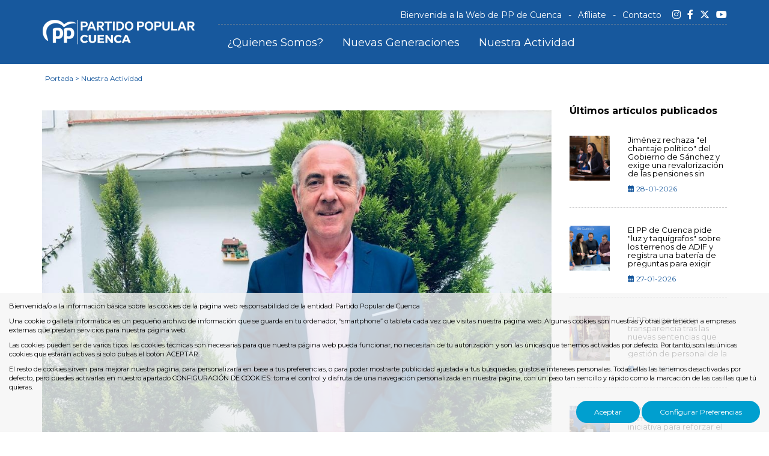

--- FILE ---
content_type: text/html; charset=UTF-8
request_url: https://www.ppcuenca.es/es/1-Nuestra-Actividad/3838-Igualada-afirma-que-es-una-traicion-a-los-intereses-de-los-taranconeros-que-Carrizo-no-haya-defendido-la-linea-del-ferrocarril-Madrid-Cuenca-Valencia.htm
body_size: 7250
content:
	<!DOCTYPE html PUBLIC "-//W3C//DTD XHTML 1.0 Transitional//EN" "http://www.w3.org/TR/xhtml1/DTD/xhtml1-transitional.dtd">
<html xmlns="http://www.w3.org/1999/xhtml" lang="es">
    <head>
        <title>Igualada afirma que “es una traición a los intereses de los taranconeros” que Carrizo no haya defendido la línea del ferrocarril Madrid-Cuenca-Valencia | ppcuenca.es</title>
        <meta name="keywords" content=""/>
        <meta name="description" content=""/>
        <meta name="subject" content=""/>
        <meta name="author" content="PP Cuenca"/>
        <meta http-equiv="Content-Type" content="text/html; charset=utf-8" /><!-- CSS Mínimo de Bootstrap -->
        <meta name="viewport" content="width=device-width, initial-scale=1, maximum-scale=1, user-scalable=no" />
        <link rel="preconnect" href="https://fonts.googleapis.com">
        <link rel="preconnect" href="https://fonts.gstatic.com" crossorigin>
        <link href="https://fonts.googleapis.com/css2?family=Montserrat:wght@300;400;500;700&display=swap" rel="stylesheet">
        <link type="text/css" rel="stylesheet" href="https://cdn.jsdelivr.net/jquery.jssocials/1.4.0/jssocials.css" />
        <link type="text/css" rel="stylesheet" href="https://cdn.jsdelivr.net/jquery.jssocials/1.4.0/jssocials-theme-plain.css" />
        <link href="/css/web.css" rel="stylesheet" type="text/css" />
        <script src="https://code.jquery.com/jquery-3.3.1.min.js" integrity="sha256-FgpCb/KJQlLNfOu91ta32o/NMZxltwRo8QtmkMRdAu8=" crossorigin="anonymous"></script>
        <script type="text/javascript" src="/scripts/web.js"></script>
        <link rel="stylesheet" href="/css/fontawesome/css/all.css" />
        <script type="text/javascript" src="https://cdn.jsdelivr.net/jquery.jssocials/1.4.0/jssocials.min.js"></script>

        <link href="https://www.ppcuenca.es" rel="image_src" />
        <link rel="canonical" href="https://www.ppcuenca.es/es/1-Nuestra-Actividad/3838-Igualada-afirma-que-es-una-traicion-a-los-intereses-de-los-taranconeros-que-Carrizo-no-haya-defendido-la-linea-del-ferrocarril-Madrid-Cuenca-Valencia.htm" /><link rel="alternate" href="https://www.ppcuenca.es/es/1-Nuestra-Actividad/3838-Igualada-afirma-que-es-una-traicion-a-los-intereses-de-los-taranconeros-que-Carrizo-no-haya-defendido-la-linea-del-ferrocarril-Madrid-Cuenca-Valencia.htm" hreflang="es"/>
        
    </head>
    <body>
                <div id="main-header">
            <div class="container fondo-cabecera">
                <div class="row">
                    <div class="col-md-3">
                        <a href="#menu" class="botmenu"><span class="glyphicon glyphicon-menu-hamburger"></span></a>
                        <a href="https://www.ppcuenca.es" title="PP Cuenca">
                            <img class="logo" src="/images_web/logo.png" alt="Igualada afirma que “es una traición a los intereses de los taranconeros” que Carrizo no haya defendido la línea del ferrocarril Madrid-Cuenca-Valencia | ppcuenca.es" border="0" /></a>
                    </div>
                    <div class="col-md-9">
                        <div class="menusuperior">
                            <ul id="navigation" class="menubienvenida"><li>
    <a href="https://www.ppcuenca.es/es/31-Bienvenida-a-la-Web-de-PP-de-Cuenca" title="Bienvenida a la Web de PP de Cuenca" >Bienvenida a la Web de PP de Cuenca</a>
</li>
<li>
    <a href="https://www.ppcuenca.es/3-Afiliate.htm" title="Afíliate" target='_self'>Afíliate</a>
</li>
<li>
    <a href="https://www.ppcuenca.es/es/14-Contacto" title="Contacto" >Contacto</a>
</li>
</ul>


                            <div class="menuredes hidden-xs hidden-sm">
                                <a href="https://instagram.com/popularesdecuenca" target="_blank">
                                    <i class="fab fa-instagram"></i>
                                </a>
                                <a href="http://www.facebook.com/PPCuenca" target="_blank">
                                    <i class="fab fa-facebook-f"></i>
                                </a>
                                <a href="http://www.twitter.com/popularescuenca" target="_blank">
                                    <i class="fa-brands fa-x-twitter"></i>
                                </a>
                                <a href="https://www.youtube.com/channel/UC5AsTA5ZMtJuQTZb53sEbDg" target="_blank">
                                    <i class="fab fa-youtube"></i>
                                </a>
                            </div>
                        </div>
                        
<ul id="main-menu" class="nav nav-pills hidden-sm hidden-xs">
    <li><a href="https://www.ppcuenca.es/es/20-Quienes-Somos" title="¿Quienes Somos?" >¿Quienes Somos?</a></li>
<li><a href="https://www.ppcuenca.es/es/23-Nuevas-Generaciones" title="Nuevas Generaciones" >Nuevas Generaciones</a></li>
<li><a href="https://www.ppcuenca.es/es/1-Nuestra-Actividad" title="Nuestra Actividad" >Nuestra Actividad</a></li>

</ul>

<nav id="menu">
    <ul>
        <li>
    <a href="https://www.ppcuenca.es/es/31-Bienvenida-a-la-Web-de-PP-de-Cuenca" title="Bienvenida a la Web de PP de Cuenca" >Bienvenida a la Web de PP de Cuenca</a>
</li>
<li>
    <a href="https://www.ppcuenca.es/3-Afiliate.htm" title="Afíliate" target='_self'>Afíliate</a>
</li>
<li>
    <a href="https://www.ppcuenca.es/es/14-Contacto" title="Contacto" >Contacto</a>
</li>
<li><a href="https://www.ppcuenca.es/es/20-Quienes-Somos" title="¿Quienes Somos?" >¿Quienes Somos?</a>
    
</li><li><a href="https://www.ppcuenca.es/es/23-Nuevas-Generaciones" title="Nuevas Generaciones" >Nuevas Generaciones</a>
    
</li><li><a href="https://www.ppcuenca.es/es/1-Nuestra-Actividad" title="Nuestra Actividad" >Nuestra Actividad</a>
    
</li>
        
        <li class="menuredes">
            <a href="https://instagram.com/popularesdecuenca" target="_blank">
                <i class="fab fa-instagram"></i>
            </a>
            <a href="http://www.facebook.com/PPCuenca" target="_blank">
                <i class="fab fa-facebook-f"></i>
            </a>
            <a href="http://www.twitter.com/popularescuenca" target="_blank">
                <i class="fa-brands fa-x-twitter"></i>
            </a>
            <a href="https://www.youtube.com/channel/UC5AsTA5ZMtJuQTZb53sEbDg" target="_blank">
                <i class="fab fa-youtube"></i>
            </a>
        </li>
    </ul>
</nav>
                    </div>
                </div>
            </div>
        </div>

        <div class="container">
    <div class="celdasituacion"><a href="https://www.ppcuenca.es" class="imple-enlasituacion" title="Portada">Portada</a> &gt; <a href="https://www.ppcuenca.es/es/1-Nuestra-Actividad" class="imple-enlasituacion" title="Nuestra Actividad">Nuestra Actividad</a>
</div>
    
    
<form name="extendido" method="get" action="https://www.ppcuenca.es/index.php" target="_self">
    <input type="hidden" name="idioma" value="es" />
    <input type="hidden" name="menu" value="1" />
    <input type="hidden" name="id" value="3838" />
    <input type="hidden" name="pagina" value="0" />
    <input type="hidden" name="opcion" value="0" />
    <input type="hidden" name="ordentipo" value="" />
    <input type="hidden" name="ordencampo" value="" />
    
    <input type="hidden" name="opinionesopcion" value=""/>
    <input type="hidden" name="extendidoopcion" value=""/>
    <input type="hidden" name="opinionespagina" value=""/>

</form>
<script type="text/javascript"><!--
function extendidoIrOpcion(opcion,opcion2){
	document.extendido.extendidoopcion.value = opcion;
	document.extendido.opinionesopcion.value = opcion2;
	document.extendido.submit();
}
function volverAtras(){
	document.extendido.id.value = 0;
	document.extendido.submit();
}
-->
</script>


<div class="row" itemscope itemtype ="https://schema.org/NewsArticle">
    <div class="col-md-9">
        <span itemprop="image"><div style="margin:30px 0;">
    <img src="https://www.ppcuenca.es/files/noticias/G/igualada.jpg" alt="" width="100%" />
</div></span>
        <div class="htmlFuente"><i class="far fa-calendar-alt"></i> <span itemprop="datePublished">18-04-2023</span></div>
        <h1 class="htmlTitular" style="margin-top:0px;" itemprop="headline">Igualada afirma que &ldquo;es una traici&oacute;n a los intereses de los taranconeros&rdquo; que Carrizo no haya defendido la l&iacute;nea del ferrocarril Madrid-Cuenca-Valencia</h1>
        <div class="htmlfuente" style="font-size: 16px;">El candidato del PP a la Alcaldía de Tarancón recuerda que  “no ha llegado nada de los 24.200 millones de euros que tiene el Gobierno de Pedro Sánchez para infraestructuras ferroviarias”.</div>
        <div id="share" style=" margin-bottom: 10px;"></div>
<script>
    $("#share").jsSocials({
        showCount: false,
        showLabel: false,
        shares: [{
            share: "facebook",
            label: "Compartir",
            logo: "fab fa-facebook-f"
        },
        {
            share: "twitter",
            label: "Tuitear",
            logo: "fa-brands fa-x-twitter"
        },
        {
            share: "pinterest",
            label: "Pinterest",
            logo: "fab fa-pinterest"
        },
        {
            share: "whatsapp",
            label: "Whatsapp",
            logo: "fab fa-whatsapp"
        }]
    });
</script>
        <div class="textoextendido">
            <span itemprop="description"><p style="margin-top:4.55pt; margin-right:10.75pt; margin-bottom:.0001pt; margin-left:7.1pt; text-align:justify"><span style="font-size:14.0pt">El candidato del PP a la Alcaldía de Tarancón, Miguel Ángel Igualada, afirma que de cara a las elecciones municipales del próximo 28 de mayo entre sus objetivos siempre estará el “servir a los taranconeros y no servirme yo de ellos”. Uno de los asuntos más importantes que afecta a esta localidad es el cierre de la línea ferroviaria Madrid-Cuenca-Valencia y tiene claro que la hubiera defendido con “mucho más ímpetu que lo han hecho los dirigentes socialistas”. En su opinión, esa polémica decisión perjudica el desarrollo de Tarancón, Cuenca y España, porque es una línea que debería de “rentabilizarse para el transporte de viajeros, de mercancías y para su uso turístico”. Por tal motivo, se pregunta el “¿Por qué a la provincia de Cuenca y aquí no ha llegado nada de los 24.200 millones de euros que tienen el Gobierno de Pedro Sánchez para infraestructuras ferroviarias?”.</span></p>

<p style="margin-top:4.55pt; margin-right:10.75pt; margin-bottom:.0001pt; margin-left:7.1pt; text-align:justify"> </p>

<p style="margin-top:4.55pt; margin-right:10.75pt; margin-bottom:.0001pt; margin-left:7.1pt; text-align:justify"><span style="font-size:14.0pt">Califica como “incomprensible” que el alcalde, José Manuel López Carrizo, en lugar de defender a la localidad se haya plegado a los intereses de su partido y “no haber defendido el tren por nuestro pueblo es una traición a los intereses de los taranconeros”. Igualada señala que estos ocho años de gobierno socialista fueron de escasa efectividad a la hora de atender las necesidades reales de los ciudadanos en “su vertiente social, sanitaria, tributaria, industrial y urbanística”. Recuerda que al actual mandatario le persiguen sus sueldos y las decisiones respecto a ellos porque “no cumplió la sentencia respecto a la subida en la primera legislatura, que fue acordado de manera ilegal como ha quedado demostrado por sentencia de Tribunal Superior de Justicia de Castilla-La Mancha”. Además, en la segunda aprovechó la pandemia, precisamente, para incrementar su salario y “estos gestos, definen de manera clara a las personas y si ocupan cargos públicos más todavía”.</span></p>

<p style="margin-top:4.55pt; margin-right:10.75pt; margin-bottom:.0001pt; margin-left:7.1pt; text-align:justify"> </p>

<p style="margin-top:4.55pt; margin-right:10.75pt; margin-bottom:.0001pt; margin-left:7.1pt; text-align:justify"><span style="font-size:14.0pt">El candidato del PP a la Alcaldía de Tarancón incide en que es necesario elaborar un POM que satisfaga las necesidades presentes y futuras en aras de dotarla de las “condiciones necesarias para su desarrollo social e industrial, con la consiguiente generación de riqueza y bien estar social para sus vecinos”. Asimismo, es prioritario regenerar el casco antiguo con la aportación de recursos privados, municipales y europeos así como dotar al centro de salud de las especialidades prometidas por el Gobierno regional presidido por Emiliano-García Page. Apuesta por un sistema de transporte rápido, asequible económicamente y operativo que favorezca a todo el mundo, pero también “me gustaría hacer un estudio detallado del presupuesto municipal para reducir los impuestos, el dinero donde mejor está es en los bolsillos de los ciudadanos”.</span></p>

<p style="margin-top:4.55pt; margin-right:10.75pt; margin-bottom:.0001pt; margin-left:7.1pt; text-align:justify"> </p>

<p style="margin-top:4.55pt; margin-right:10.75pt; margin-bottom:.0001pt; margin-left:7.1pt; text-align:justify"><b><span style="font-size:14.0pt">Apuesta por el empleo y las infraestructuras</span></b></p>

<p style="margin-top:4.55pt; margin-right:10.75pt; margin-bottom:.0001pt; margin-left:7.1pt; text-align:justify"><span style="font-size:14.0pt">Respecto a los ejes principales sobre los que girará su programa electoral destaca por encima de todo la creación de empleo basado “en el desarrollo industrial del eje sur de Europa, formado por las comunidades de Madrid, Castilla-La Mancha y Andalucía”. Igualada también cree que es necesario también la dotación de medios sanitarios que satisfagan las necesidades de los vecinos y “cuidar el medio ambiente ampliando la masa forestal del termino y mejorando la existente”. Una de las propuestas que hay sobre la mesa es reclamar al Ministerio de Transportes una lanzadera entre Tarancón y Madrid porque esta concesión, en su opinión, supondría un hito importante “para el crecimiento y consolidación de la población en el municipio”. Para la juventud significaría poder cursar estudios en la capital española y luego residir en su casa con el consiguiente ahorro y tranquilidad familiar, asimismo para las personas que se desplazan por trabajo traería consigo “ahorro de tiempo y dinero, así como minimizar el riesgo de accidentes”. Otro de los beneficios sería potenciar el turismo para que visiten Tarancón y toda la zona porque eso “sería bueno” no sólo a la hostelería sino también para el comercio.</span></p>
</span>
        </div>
        <div>
            
        </div>
    </div>
    <div class="col-md-3 barraderecha">
        <div class="htmlcabecera" style="color:#000000;margin-top:20px;margin-bottom: 30px;">Últimos artículos publicados</div>
            <div class="cuadronoticia cuadroultimos">
        <div class="row">
            <div class="col-xs-4">
                <a href="https://www.ppcuenca.es/es/1-Nuestra-Actividad/4103-Jimenez-rechaza-el-chantaje-politico-del-Gobierno-de-Sanchez-y-exige-una-revalorizacion-de-las-pensiones-sin-condiciones.htm" title="Jim&eacute;nez rechaza &quot;el chantaje pol&iacute;tico&quot; del Gobierno de S&aacute;nchez y exige una revalorizaci&oacute;n de las pensiones sin condiciones" itemprop="image" class="imagennoticia">
                    <img src="https://www.ppcuenca.es/files/noticias/P/beajimnez(2).jpg" title="Jim&eacute;nez rechaza &quot;el chantaje pol&iacute;tico&quot; del Gobierno de S&aacute;nchez y exige una revalorizaci&oacute;n de las pensiones sin condiciones" alt="Jim&eacute;nez rechaza &quot;el chantaje pol&iacute;tico&quot; del Gobierno de S&aacute;nchez y exige una revalorizaci&oacute;n de las pensiones sin condiciones" />
                </a>
            </div>
            <div class="col-xs-8">
                <h3>
                    <a href="https://www.ppcuenca.es/es/1-Nuestra-Actividad/4103-Jimenez-rechaza-el-chantaje-politico-del-Gobierno-de-Sanchez-y-exige-una-revalorizacion-de-las-pensiones-sin-condiciones.htm" class="enlacetitular" title="Jim&eacute;nez rechaza &quot;el chantaje pol&iacute;tico&quot; del Gobierno de S&aacute;nchez y exige una revalorizaci&oacute;n de las pensiones sin condiciones" itemprop="mainEntityOfPage url"><span itemprop="headline">Jim&eacute;nez rechaza &quot;el chantaje pol&iacute;tico&quot; del Gobierno de S&aacute;nchez y exige una revalorizaci&oacute;n de las pensiones sin condiciones</span></a>
                </h3>
                <div class="htmlFuente"><i class="far fa-calendar-alt"></i> <span itemprop="datePublished">28-01-2026</span></div>
            </div>
        </div>
    </div>

    <div class="cuadronoticia cuadroultimos">
        <div class="row">
            <div class="col-xs-4">
                <a href="https://www.ppcuenca.es/es/1-Nuestra-Actividad/4101-El-PP-de-Cuenca-pide-luz-y-taquigrafos-sobre-los-terrenos-de-ADIF-y-registra-una-bateria-de-preguntas-para-exigir-transparencia-y-legalidad.htm" title="El PP de Cuenca pide &quot;luz y taqu&iacute;grafos&quot; sobre los terrenos de ADIF y registra una bater&iacute;a de preguntas para exigir transparencia y legalidad" itemprop="image" class="imagennoticia">
                    <img src="https://www.ppcuenca.es/files/noticias/P/diseosinttulo.png" title="El PP de Cuenca pide &quot;luz y taqu&iacute;grafos&quot; sobre los terrenos de ADIF y registra una bater&iacute;a de preguntas para exigir transparencia y legalidad" alt="El PP de Cuenca pide &quot;luz y taqu&iacute;grafos&quot; sobre los terrenos de ADIF y registra una bater&iacute;a de preguntas para exigir transparencia y legalidad" />
                </a>
            </div>
            <div class="col-xs-8">
                <h3>
                    <a href="https://www.ppcuenca.es/es/1-Nuestra-Actividad/4101-El-PP-de-Cuenca-pide-luz-y-taquigrafos-sobre-los-terrenos-de-ADIF-y-registra-una-bateria-de-preguntas-para-exigir-transparencia-y-legalidad.htm" class="enlacetitular" title="El PP de Cuenca pide &quot;luz y taqu&iacute;grafos&quot; sobre los terrenos de ADIF y registra una bater&iacute;a de preguntas para exigir transparencia y legalidad" itemprop="mainEntityOfPage url"><span itemprop="headline">El PP de Cuenca pide &quot;luz y taqu&iacute;grafos&quot; sobre los terrenos de ADIF y registra una bater&iacute;a de preguntas para exigir transparencia y legalidad</span></a>
                </h3>
                <div class="htmlFuente"><i class="far fa-calendar-alt"></i> <span itemprop="datePublished">27-01-2026</span></div>
            </div>
        </div>
    </div>

    <div class="cuadronoticia cuadroultimos">
        <div class="row">
            <div class="col-xs-4">
                <a href="https://www.ppcuenca.es/es/1-Nuestra-Actividad/4102-El-PP-exige-rigor-y-transparencia-tras-las-nuevas-sentencias-que-vuelven-a-cuestionar-la-gestion-de-personal-de-la-Diputacion-de-Cuenca.htm" title="El PP exige rigor y transparencia tras las nuevas sentencias que vuelven a cuestionar la gesti&oacute;n de personal de la Diputaci&oacute;n de Cuenca" itemprop="image" class="imagennoticia">
                    <img src="https://www.ppcuenca.es/files/noticias/P/whatsappimage2026-01-27at15.32.13.jpeg" title="El PP exige rigor y transparencia tras las nuevas sentencias que vuelven a cuestionar la gesti&oacute;n de personal de la Diputaci&oacute;n de Cuenca" alt="El PP exige rigor y transparencia tras las nuevas sentencias que vuelven a cuestionar la gesti&oacute;n de personal de la Diputaci&oacute;n de Cuenca" />
                </a>
            </div>
            <div class="col-xs-8">
                <h3>
                    <a href="https://www.ppcuenca.es/es/1-Nuestra-Actividad/4102-El-PP-exige-rigor-y-transparencia-tras-las-nuevas-sentencias-que-vuelven-a-cuestionar-la-gestion-de-personal-de-la-Diputacion-de-Cuenca.htm" class="enlacetitular" title="El PP exige rigor y transparencia tras las nuevas sentencias que vuelven a cuestionar la gesti&oacute;n de personal de la Diputaci&oacute;n de Cuenca" itemprop="mainEntityOfPage url"><span itemprop="headline">El PP exige rigor y transparencia tras las nuevas sentencias que vuelven a cuestionar la gesti&oacute;n de personal de la Diputaci&oacute;n de Cuenca</span></a>
                </h3>
                <div class="htmlFuente"><i class="far fa-calendar-alt"></i> <span itemprop="datePublished">27-01-2026</span></div>
            </div>
        </div>
    </div>

    <div class="cuadronoticia cuadroultimos">
        <div class="row">
            <div class="col-xs-4">
                <a href="https://www.ppcuenca.es/es/1-Nuestra-Actividad/4098-El-PP-presenta-Ruta-238-Primero-Cuenca-una-iniciativa-para-reforzar-el-municipalismo-y-la-escucha-activa-en-toda-la-provincia.htm" title="El PP presenta &quot;Ruta 238: Primero Cuenca&quot;, una iniciativa para reforzar el municipalismo y la escucha activa en toda la provincia" itemprop="image" class="imagennoticia">
                    <img src="https://www.ppcuenca.es/files/noticias/P/foto-martn_lapea_jos_martn-buro_jejpeg" title="El PP presenta &quot;Ruta 238: Primero Cuenca&quot;, una iniciativa para reforzar el municipalismo y la escucha activa en toda la provincia" alt="El PP presenta &quot;Ruta 238: Primero Cuenca&quot;, una iniciativa para reforzar el municipalismo y la escucha activa en toda la provincia" />
                </a>
            </div>
            <div class="col-xs-8">
                <h3>
                    <a href="https://www.ppcuenca.es/es/1-Nuestra-Actividad/4098-El-PP-presenta-Ruta-238-Primero-Cuenca-una-iniciativa-para-reforzar-el-municipalismo-y-la-escucha-activa-en-toda-la-provincia.htm" class="enlacetitular" title="El PP presenta &quot;Ruta 238: Primero Cuenca&quot;, una iniciativa para reforzar el municipalismo y la escucha activa en toda la provincia" itemprop="mainEntityOfPage url"><span itemprop="headline">El PP presenta &quot;Ruta 238: Primero Cuenca&quot;, una iniciativa para reforzar el municipalismo y la escucha activa en toda la provincia</span></a>
                </h3>
                <div class="htmlFuente"><i class="far fa-calendar-alt"></i> <span itemprop="datePublished">26-01-2026</span></div>
            </div>
        </div>
    </div>

    <div class="cuadronoticia cuadroultimos">
        <div class="row">
            <div class="col-xs-4">
                <a href="https://www.ppcuenca.es/es/1-Nuestra-Actividad/4100-El-PP-exige-a-la-Junta-la-declaracion-inmediata-de-la-plaga-de-conejos-y-anuncia-una-mocion-en-la-Diputacion-y-en-los-ayuntamientos-afectados.htm" title="El PP exige a la Junta la declaraci&oacute;n inmediata de la plaga de conejos y anuncia una moci&oacute;n en la Diputaci&oacute;n y en los ayuntamientos afectados" itemprop="image" class="imagennoticia">
                    <img src="https://www.ppcuenca.es/files/noticias/P/foto-martn-lapea.jpeg" title="El PP exige a la Junta la declaraci&oacute;n inmediata de la plaga de conejos y anuncia una moci&oacute;n en la Diputaci&oacute;n y en los ayuntamientos afectados" alt="El PP exige a la Junta la declaraci&oacute;n inmediata de la plaga de conejos y anuncia una moci&oacute;n en la Diputaci&oacute;n y en los ayuntamientos afectados" />
                </a>
            </div>
            <div class="col-xs-8">
                <h3>
                    <a href="https://www.ppcuenca.es/es/1-Nuestra-Actividad/4100-El-PP-exige-a-la-Junta-la-declaracion-inmediata-de-la-plaga-de-conejos-y-anuncia-una-mocion-en-la-Diputacion-y-en-los-ayuntamientos-afectados.htm" class="enlacetitular" title="El PP exige a la Junta la declaraci&oacute;n inmediata de la plaga de conejos y anuncia una moci&oacute;n en la Diputaci&oacute;n y en los ayuntamientos afectados" itemprop="mainEntityOfPage url"><span itemprop="headline">El PP exige a la Junta la declaraci&oacute;n inmediata de la plaga de conejos y anuncia una moci&oacute;n en la Diputaci&oacute;n y en los ayuntamientos afectados</span></a>
                </h3>
                <div class="htmlFuente"><i class="far fa-calendar-alt"></i> <span itemprop="datePublished">26-01-2026</span></div>
            </div>
        </div>
    </div>



        <div class="htmlcabecera" style="margin-top:30px;color:#000000;">Archivo</div>
        <div style="padding-bottom:10px;margin-top:5px;">
    <a href="/index.php?idioma=es&menu=1&id=0&opcion=2&buscartexto=&buscarfecha1=01-01-2026&buscarfecha2=31-01-2026&buscaridseccion=&buscaridsubseccion=" class="htmlEnlace" style="font-size: 10pt;" title="enero"><span class="glyphicon glyphicon-circle-arrow-right"></span> enero 2026</a>&nbsp;&nbsp;<strong>(15)</strong>
</div><div style="padding-bottom:10px;margin-top:5px;">
    <a href="/index.php?idioma=es&menu=1&id=0&opcion=2&buscartexto=&buscarfecha1=01-12-2025&buscarfecha2=31-12-2025&buscaridseccion=&buscaridsubseccion=" class="htmlEnlace" style="font-size: 10pt;" title="diciembre"><span class="glyphicon glyphicon-circle-arrow-right"></span> diciembre 2025</a>&nbsp;&nbsp;<strong>(15)</strong>
</div><div style="padding-bottom:10px;margin-top:5px;">
    <a href="/index.php?idioma=es&menu=1&id=0&opcion=2&buscartexto=&buscarfecha1=01-11-2025&buscarfecha2=31-11-2025&buscaridseccion=&buscaridsubseccion=" class="htmlEnlace" style="font-size: 10pt;" title="noviembre"><span class="glyphicon glyphicon-circle-arrow-right"></span> noviembre 2025</a>&nbsp;&nbsp;<strong>(3)</strong>
</div><div style="padding-bottom:10px;margin-top:5px;">
    <a href="/index.php?idioma=es&menu=1&id=0&opcion=2&buscartexto=&buscarfecha1=01-10-2025&buscarfecha2=31-10-2025&buscaridseccion=&buscaridsubseccion=" class="htmlEnlace" style="font-size: 10pt;" title="octubre"><span class="glyphicon glyphicon-circle-arrow-right"></span> octubre 2025</a>&nbsp;&nbsp;<strong>(6)</strong>
</div><div style="padding-bottom:10px;margin-top:5px;">
    <a href="/index.php?idioma=es&menu=1&id=0&opcion=2&buscartexto=&buscarfecha1=01-09-2025&buscarfecha2=31-09-2025&buscaridseccion=&buscaridsubseccion=" class="htmlEnlace" style="font-size: 10pt;" title="septiembre"><span class="glyphicon glyphicon-circle-arrow-right"></span> septiembre 2025</a>&nbsp;&nbsp;<strong>(1)</strong>
</div><div style="padding-bottom:10px;margin-top:5px;">
    <a href="/index.php?idioma=es&menu=1&id=0&opcion=2&buscartexto=&buscarfecha1=01-08-2025&buscarfecha2=31-08-2025&buscaridseccion=&buscaridsubseccion=" class="htmlEnlace" style="font-size: 10pt;" title="agosto"><span class="glyphicon glyphicon-circle-arrow-right"></span> agosto 2025</a>&nbsp;&nbsp;<strong>(4)</strong>
</div><div style="padding-bottom:10px;margin-top:5px;">
    <a href="/index.php?idioma=es&menu=1&id=0&opcion=2&buscartexto=&buscarfecha1=01-07-2025&buscarfecha2=31-07-2025&buscaridseccion=&buscaridsubseccion=" class="htmlEnlace" style="font-size: 10pt;" title="julio"><span class="glyphicon glyphicon-circle-arrow-right"></span> julio 2025</a>&nbsp;&nbsp;<strong>(4)</strong>
</div><div style="padding-bottom:10px;margin-top:5px;">
    <a href="/index.php?idioma=es&menu=1&id=0&opcion=2&buscartexto=&buscarfecha1=01-06-2025&buscarfecha2=31-06-2025&buscaridseccion=&buscaridsubseccion=" class="htmlEnlace" style="font-size: 10pt;" title="junio"><span class="glyphicon glyphicon-circle-arrow-right"></span> junio 2025</a>&nbsp;&nbsp;<strong>(5)</strong>
</div><div style="padding-bottom:10px;margin-top:5px;">
    <a href="/index.php?idioma=es&menu=1&id=0&opcion=2&buscartexto=&buscarfecha1=01-05-2025&buscarfecha2=31-05-2025&buscaridseccion=&buscaridsubseccion=" class="htmlEnlace" style="font-size: 10pt;" title="mayo"><span class="glyphicon glyphicon-circle-arrow-right"></span> mayo 2025</a>&nbsp;&nbsp;<strong>(2)</strong>
</div><div style="padding-bottom:10px;margin-top:5px;">
    <a href="/index.php?idioma=es&menu=1&id=0&opcion=2&buscartexto=&buscarfecha1=01-04-2025&buscarfecha2=31-04-2025&buscaridseccion=&buscaridsubseccion=" class="htmlEnlace" style="font-size: 10pt;" title="abril"><span class="glyphicon glyphicon-circle-arrow-right"></span> abril 2025</a>&nbsp;&nbsp;<strong>(2)</strong>
</div><div style="padding-bottom:10px;margin-top:5px;">
    <a href="/index.php?idioma=es&menu=1&id=0&opcion=2&buscartexto=&buscarfecha1=01-03-2025&buscarfecha2=31-03-2025&buscaridseccion=&buscaridsubseccion=" class="htmlEnlace" style="font-size: 10pt;" title="marzo"><span class="glyphicon glyphicon-circle-arrow-right"></span> marzo 2025</a>&nbsp;&nbsp;<strong>(5)</strong>
</div><div style="padding-bottom:10px;margin-top:5px;">
    <a href="/index.php?idioma=es&menu=1&id=0&opcion=2&buscartexto=&buscarfecha1=01-02-2025&buscarfecha2=31-02-2025&buscaridseccion=&buscaridsubseccion=" class="htmlEnlace" style="font-size: 10pt;" title="febrero"><span class="glyphicon glyphicon-circle-arrow-right"></span> febrero 2025</a>&nbsp;&nbsp;<strong>(9)</strong>
</div>
    </div>    
</div>
 
    
    
    <div></div>
<div class="text-center" style="clear:both;padding-bottom:20px;">
    <a href="#arriba"  class="btn btn-default">
        <span class="glyphicon glyphicon-arrow-up"></span>
        Arriba</a>
    
    
    <a href="javascript:volverAtras();"  class="btn btn-default">   <span class="glyphicon glyphicon-arrow-left"></span>     Volver Atr&aacute;s</a>
</div>

    
</div>
        <div class="fondopie">
<div class="container">
    <div class="row">
        <div class="col-md-3">
            <img src="/images_web/logopie.png" alt="PP Cuenca" class="img-responsive" />
            <p><strong>
                Avda. Castilla-La Mancha, 12<br> 16003 Cuenca  <br/>
                Tfno: <a href="tel:969 212 631 / 653 665 871">969 212 631 / 653 665 871</a><br/>
                Email: <a href="mailto:cuenca@pp.es">cuenca@pp.es</a><br/>
            </strong>
            </p>
        </div>
        <div class="col-md-7">
            <ul>
                <li><a href="https://www.ppcuenca.es/3-Afiliate.htm" class="enlace-pie" title="Afíliate" target='_self'>Afíliate</a></li><li><a href="https://www.ppcuenca.es/es/31-Bienvenida-a-la-Web-de-PP-de-Cuenca" class="enlace-pie" title="Bienvenida a la Web de PP de Cuenca" >Bienvenida a la Web de PP de Cuenca</a></li><li><a href="https://www.ppcuenca.es/es/20-Quienes-Somos" class="enlace-pie" title="¿Quienes Somos?" >¿Quienes Somos?</a></li><li><a href="https://www.ppcuenca.es/es/23-Nuevas-Generaciones" class="enlace-pie" title="Nuevas Generaciones" >Nuevas Generaciones</a></li><li><a href="https://www.ppcuenca.es/es/3-Articulos-de-Opinion" class="enlace-pie" title="Artículos de Opinión" >Artículos de Opinión</a></li><li><a href="https://www.ppcuenca.es/es/4-Multimedias" class="enlace-pie" title="Multimedias" >Multimedias</a></li><li><a href="https://www.ppcuenca.es/es/1-Nuestra-Actividad" class="enlace-pie" title="Nuestra Actividad" >Nuestra Actividad</a></li><li><a href="https://www.ppcuenca.es/es/14-Contacto" class="enlace-pie" title="Contacto" >Contacto</a></li><li><a href="https://www.ppcuenca.es/es/16-Aviso-Legal" class="enlace-pie" title="Aviso Legal" >Aviso Legal</a></li><li><a href="https://www.ppcuenca.es/es/17-Politica-Privacidad" class="enlace-pie" title="Política Privacidad" >Política Privacidad</a></li><li><a href="https://www.ppcuenca.es/es/18-Politica-Cookies" class="enlace-pie" title="Política Cookies" >Política Cookies</a></li>
                <li><a href="https://www.ppcuenca.es/es/-200-Mapa-Web" class="enlace-pie" title="Mapa Web">Mapa Web</a></li>
            </ul>
        </div>
        <div class="col-md-2">
            <div class="menuredes">
                <a href="https://instagram.com/popularesdecuenca" target="_blank">
                    <i class="fab fa-instagram"></i>
                </a>
                <a href="http://www.facebook.com/PPCuenca" target="_blank">
                    <i class="fab fa-facebook-f"></i>
                </a>
                <a href="http://www.twitter.com/popularescuenca" target="_blank">
                    <i class="fa-brands fa-x-twitter"></i>
                </a>
                <a href="https://www.youtube.com/channel/UC5AsTA5ZMtJuQTZb53sEbDg" target="_blank">
                    <i class="fab fa-youtube"></i>
                </a>
            </div>
        </div>
    </div>
</div>
</div>
<div class="creditos">
    <div class="container">
        Copyright © 2026. ppcuenca
    </div>
</div>


        <div class="cookies">
    <p>Bienvenida/o a la información básica sobre las cookies de la página web responsabilidad de la entidad: Partido Popular de Cuenca</p>

<p>Una cookie o galleta informática es un pequeño archivo de información que se guarda en tu ordenador, “smartphone” o tableta cada vez que visitas nuestra página web. Algunas cookies son nuestras y otras pertenecen a empresas externas que prestan servicios para nuestra página web.</p>

<p>Las cookies pueden ser de varios tipos: las cookies técnicas son necesarias para que nuestra página web pueda funcionar, no necesitan de tu autorización y son las únicas que tenemos activadas por defecto. Por tanto, son las únicas cookies que estarán activas si solo pulsas el botón ACEPTAR.</p>

<p>El resto de cookies sirven para mejorar nuestra página, para personalizarla en base a tus preferencias, o para poder mostrarte publicidad ajustada a tus búsquedas, gustos e intereses personales. Todas ellas las tenemos desactivadas por defecto, pero puedes activarlas en nuestro apartado CONFIGURACIÓN DE COOKIES: toma el control y disfruta de una navegación personalizada en nuestra página, con un paso tan sencillo y rápido como la marcación de las casillas que tú quieras.</p>

    <div class="text-right" style="margin-top:15px;">
        <a href="#!" onclick="okCookies(1)" class="btn boton botoncookies">Aceptar</a>
        <a href="https://www.ppcuenca.es/es/-20-Configurar-Preferencias" class="btn boton botoncookies">Configurar Preferencias</a>
    </div>
    <script>
        function okCookies(value){

            $.post('/setcookies.php',{
                'cookie':value,
                'idioma': 'es',
                'cookie_analiticas': 1,
                'cookie_personalizacion': 1,
                'cookie_publicidad': 1,
                'cookie_valoracion': 1,
            }).done(function(){
                $(".cookies").fadeOut();
            });
        }
    </script>
</div>

        
    </body>

</html>


